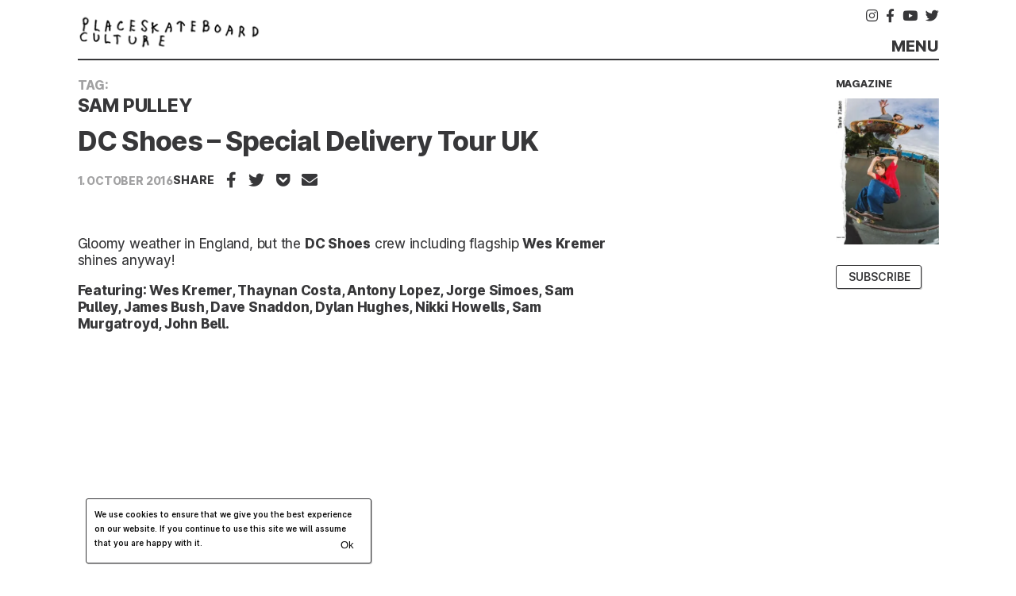

--- FILE ---
content_type: text/html; charset=UTF-8
request_url: https://place.tv/tag/sam-pulley/
body_size: 15252
content:

<!doctype html>
<html lang="en-US">

<head><style>img.lazy{min-height:1px}</style><link href="https://place.tv/wp-content/plugins/w3-total-cache/pub/js/lazyload.min.js?x92268" as="script">
	<meta charset="UTF-8">
<meta name="HandheldFriendly" content="True">
<meta name="MobileOptimized" content="320">
<meta name="viewport" content="width=device-width, initial-scale=1.0" />
	<style>
	:root,
	body {
		
		

			}
</style>



	<meta name='robots' content='index, follow, max-image-preview:large, max-snippet:-1, max-video-preview:-1' />

	<!-- This site is optimized with the Yoast SEO plugin v26.7 - https://yoast.com/wordpress/plugins/seo/ -->
	<title>Sam Pulley &#8211; place.tv</title>
	<link rel="canonical" href="/tag/sam-pulley/" />
	<meta property="og:locale" content="en_US" />
	<meta property="og:type" content="article" />
	<meta property="og:title" content="Sam Pulley &#8211; place.tv" />
	<meta property="og:url" content="/tag/sam-pulley/" />
	<meta property="og:site_name" content="place.tv" />
	<meta name="twitter:card" content="summary_large_image" />
	<script type="application/ld+json" class="yoast-schema-graph">{"@context":"https://schema.org","@graph":[{"@type":"CollectionPage","@id":"/tag/sam-pulley/","url":"/tag/sam-pulley/","name":"Sam Pulley &#8211; place.tv","isPartOf":{"@id":"https://place.tv/#website"},"primaryImageOfPage":{"@id":"/tag/sam-pulley/#primaryimage"},"image":{"@id":"/tag/sam-pulley/#primaryimage"},"thumbnailUrl":"/wp-content/uploads/2016/10/Bildschirmfoto-2016-10-01-um-11.19.38.png","breadcrumb":{"@id":"/tag/sam-pulley/#breadcrumb"},"inLanguage":"en-US"},{"@type":"ImageObject","inLanguage":"en-US","@id":"/tag/sam-pulley/#primaryimage","url":"/wp-content/uploads/2016/10/Bildschirmfoto-2016-10-01-um-11.19.38.png","contentUrl":"/wp-content/uploads/2016/10/Bildschirmfoto-2016-10-01-um-11.19.38.png","width":1024,"height":680},{"@type":"BreadcrumbList","@id":"/tag/sam-pulley/#breadcrumb","itemListElement":[{"@type":"ListItem","position":1,"name":"Startseite","item":"https://place.tv/"},{"@type":"ListItem","position":2,"name":"Sam Pulley"}]},{"@type":"WebSite","@id":"https://place.tv/#website","url":"https://place.tv/","name":"place.tv","description":"skateboard culture","publisher":{"@id":"https://place.tv/#organization"},"potentialAction":[{"@type":"SearchAction","target":{"@type":"EntryPoint","urlTemplate":"https://place.tv/search/{search_term_string}"},"query-input":{"@type":"PropertyValueSpecification","valueRequired":true,"valueName":"search_term_string"}}],"inLanguage":"en-US"},{"@type":"Organization","@id":"https://place.tv/#organization","name":"Place Skateboard Culture","url":"https://place.tv/","logo":{"@type":"ImageObject","inLanguage":"en-US","@id":"https://place.tv/#/schema/logo/image/","url":"/wp-content/uploads/2017/04/websitelogo.png","contentUrl":"/wp-content/uploads/2017/04/websitelogo.png","width":242,"height":60,"caption":"Place Skateboard Culture"},"image":{"@id":"https://place.tv/#/schema/logo/image/"}}]}</script>
	<!-- / Yoast SEO plugin. -->


<link rel='dns-prefetch' href='//code.jquery.com' />
<link rel="alternate" type="application/rss+xml" title="place.tv &raquo; Feed" href="https://place.tv/feed/" />
<script type="text/javascript" id="wpp-js" src="https://place.tv/wp-content/plugins/wordpress-popular-posts/assets/js/wpp.min.js?x92268" data-sampling="1" data-sampling-rate="20" data-api-url="https://place.tv/wp-json/wordpress-popular-posts" data-post-id="0" data-token="e447345a41" data-lang="0" data-debug="0"></script>
<style id='wp-img-auto-sizes-contain-inline-css' type='text/css'>
img:is([sizes=auto i],[sizes^="auto," i]){contain-intrinsic-size:3000px 1500px}
/*# sourceURL=wp-img-auto-sizes-contain-inline-css */
</style>
<link rel='stylesheet' id='sbi_styles-css' href='/wp-content/plugins/instagram-feed/css/sbi-styles.min.css?x92268' type='text/css' media='all' />
<style id='classic-theme-styles-inline-css' type='text/css'>
/*! This file is auto-generated */
.wp-block-button__link{color:#fff;background-color:#32373c;border-radius:9999px;box-shadow:none;text-decoration:none;padding:calc(.667em + 2px) calc(1.333em + 2px);font-size:1.125em}.wp-block-file__button{background:#32373c;color:#fff;text-decoration:none}
/*# sourceURL=/wp-includes/css/classic-themes.min.css */
</style>
<link rel='stylesheet' id='cookie-notice-front-css' href='/wp-content/plugins/cookie-notice/css/front.min.css?x92268' type='text/css' media='all' />
<link rel='stylesheet' id='wordpress-popular-posts-css-css' href='/wp-content/plugins/wordpress-popular-posts/assets/css/wpp.css?x92268' type='text/css' media='all' />
<link rel='stylesheet' id='theme-style-css' href='/wp-content/my-themes/theme/dist/css/main.css?x92268' type='text/css' media='all' />
<link rel='stylesheet' id='dflip-style-css' href='/wp-content/plugins/3d-flipbook-dflip-lite/assets/css/dflip.min.css?x92268' type='text/css' media='all' />
<script type="text/javascript" src="https://code.jquery.com/jquery-3.7.1.min.js" id="jquery-js"></script>

<!-- This site is using AdRotate v5.17.2 to display their advertisements - https://ajdg.solutions/ -->
<!-- AdRotate CSS -->
<style type="text/css" media="screen">
	.g { margin:0px; padding:0px; overflow:hidden; line-height:1; zoom:1; }
	.g img { height:auto; }
	.g-col { position:relative; float:left; }
	.g-col:first-child { margin-left: 0; }
	.g-col:last-child { margin-right: 0; }
	@media only screen and (max-width: 480px) {
		.g-col, .g-dyn, .g-single { width:100%; margin-left:0; margin-right:0; }
	}
</style>
<!-- /AdRotate CSS -->

<style type="text/css">.rsvpArea, .rsvpParagraph, #rsvpPlugin {display:none;} </style>            <style id="wpp-loading-animation-styles">@-webkit-keyframes bgslide{from{background-position-x:0}to{background-position-x:-200%}}@keyframes bgslide{from{background-position-x:0}to{background-position-x:-200%}}.wpp-widget-block-placeholder,.wpp-shortcode-placeholder{margin:0 auto;width:60px;height:3px;background:#dd3737;background:linear-gradient(90deg,#dd3737 0%,#571313 10%,#dd3737 100%);background-size:200% auto;border-radius:3px;-webkit-animation:bgslide 1s infinite linear;animation:bgslide 1s infinite linear}</style>
            <script>(window.jQuery && jQuery.noConflict()) || document.write('<script src="/wp-includes/js/jquery/jquery.js?x92268"><\/script>')</script>
<link rel="icon" href="/wp-content/uploads/2020/10/place-3-32x32.png?x92268" sizes="32x32" />
<link rel="icon" href="/wp-content/uploads/2020/10/place-3-192x192.png?x92268" sizes="192x192" />
<link rel="apple-touch-icon" href="/wp-content/uploads/2020/10/place-3-180x180.png?x92268" />
<meta name="msapplication-TileImage" content="/wp-content/uploads/2020/10/place-3-270x270.png" />
<link rel="icon" href="/wp-content/uploads/2020/10/place-3-32x32.png?x92268" sizes="16x16" />
<meta name="msapplication-config" content="https://place.tv/wp-content/my-themes/theme/assets/images/browserconfig.xml">
<meta name="msapplication-TileColor" content="#ffffff">
<meta name="theme-color" content="#ffffff">
		<style type="text/css" id="wp-custom-css">
			.sby_items_wrap .sby_item *{
	border: 0 !important;
}
.sby_items_wrap .sby_video_thumbnail{
	background-size: contain !important;
	height: 74px !important;
}		</style>
		<style id='wp-block-heading-inline-css' type='text/css'>
h1:where(.wp-block-heading).has-background,h2:where(.wp-block-heading).has-background,h3:where(.wp-block-heading).has-background,h4:where(.wp-block-heading).has-background,h5:where(.wp-block-heading).has-background,h6:where(.wp-block-heading).has-background{padding:1.25em 2.375em}h1.has-text-align-left[style*=writing-mode]:where([style*=vertical-lr]),h1.has-text-align-right[style*=writing-mode]:where([style*=vertical-rl]),h2.has-text-align-left[style*=writing-mode]:where([style*=vertical-lr]),h2.has-text-align-right[style*=writing-mode]:where([style*=vertical-rl]),h3.has-text-align-left[style*=writing-mode]:where([style*=vertical-lr]),h3.has-text-align-right[style*=writing-mode]:where([style*=vertical-rl]),h4.has-text-align-left[style*=writing-mode]:where([style*=vertical-lr]),h4.has-text-align-right[style*=writing-mode]:where([style*=vertical-rl]),h5.has-text-align-left[style*=writing-mode]:where([style*=vertical-lr]),h5.has-text-align-right[style*=writing-mode]:where([style*=vertical-rl]),h6.has-text-align-left[style*=writing-mode]:where([style*=vertical-lr]),h6.has-text-align-right[style*=writing-mode]:where([style*=vertical-rl]){rotate:180deg}
/*# sourceURL=https://place.tv/wp-includes/blocks/heading/style.min.css */
</style>
<style id='wp-block-image-inline-css' type='text/css'>
.wp-block-image>a,.wp-block-image>figure>a{display:inline-block}.wp-block-image img{box-sizing:border-box;height:auto;max-width:100%;vertical-align:bottom}@media not (prefers-reduced-motion){.wp-block-image img.hide{visibility:hidden}.wp-block-image img.show{animation:show-content-image .4s}}.wp-block-image[style*=border-radius] img,.wp-block-image[style*=border-radius]>a{border-radius:inherit}.wp-block-image.has-custom-border img{box-sizing:border-box}.wp-block-image.aligncenter{text-align:center}.wp-block-image.alignfull>a,.wp-block-image.alignwide>a{width:100%}.wp-block-image.alignfull img,.wp-block-image.alignwide img{height:auto;width:100%}.wp-block-image .aligncenter,.wp-block-image .alignleft,.wp-block-image .alignright,.wp-block-image.aligncenter,.wp-block-image.alignleft,.wp-block-image.alignright{display:table}.wp-block-image .aligncenter>figcaption,.wp-block-image .alignleft>figcaption,.wp-block-image .alignright>figcaption,.wp-block-image.aligncenter>figcaption,.wp-block-image.alignleft>figcaption,.wp-block-image.alignright>figcaption{caption-side:bottom;display:table-caption}.wp-block-image .alignleft{float:left;margin:.5em 1em .5em 0}.wp-block-image .alignright{float:right;margin:.5em 0 .5em 1em}.wp-block-image .aligncenter{margin-left:auto;margin-right:auto}.wp-block-image :where(figcaption){margin-bottom:1em;margin-top:.5em}.wp-block-image.is-style-circle-mask img{border-radius:9999px}@supports ((-webkit-mask-image:none) or (mask-image:none)) or (-webkit-mask-image:none){.wp-block-image.is-style-circle-mask img{border-radius:0;-webkit-mask-image:url('data:image/svg+xml;utf8,<svg viewBox="0 0 100 100" xmlns="http://www.w3.org/2000/svg"><circle cx="50" cy="50" r="50"/></svg>');mask-image:url('data:image/svg+xml;utf8,<svg viewBox="0 0 100 100" xmlns="http://www.w3.org/2000/svg"><circle cx="50" cy="50" r="50"/></svg>');mask-mode:alpha;-webkit-mask-position:center;mask-position:center;-webkit-mask-repeat:no-repeat;mask-repeat:no-repeat;-webkit-mask-size:contain;mask-size:contain}}:root :where(.wp-block-image.is-style-rounded img,.wp-block-image .is-style-rounded img){border-radius:9999px}.wp-block-image figure{margin:0}.wp-lightbox-container{display:flex;flex-direction:column;position:relative}.wp-lightbox-container img{cursor:zoom-in}.wp-lightbox-container img:hover+button{opacity:1}.wp-lightbox-container button{align-items:center;backdrop-filter:blur(16px) saturate(180%);background-color:#5a5a5a40;border:none;border-radius:4px;cursor:zoom-in;display:flex;height:20px;justify-content:center;opacity:0;padding:0;position:absolute;right:16px;text-align:center;top:16px;width:20px;z-index:100}@media not (prefers-reduced-motion){.wp-lightbox-container button{transition:opacity .2s ease}}.wp-lightbox-container button:focus-visible{outline:3px auto #5a5a5a40;outline:3px auto -webkit-focus-ring-color;outline-offset:3px}.wp-lightbox-container button:hover{cursor:pointer;opacity:1}.wp-lightbox-container button:focus{opacity:1}.wp-lightbox-container button:focus,.wp-lightbox-container button:hover,.wp-lightbox-container button:not(:hover):not(:active):not(.has-background){background-color:#5a5a5a40;border:none}.wp-lightbox-overlay{box-sizing:border-box;cursor:zoom-out;height:100vh;left:0;overflow:hidden;position:fixed;top:0;visibility:hidden;width:100%;z-index:100000}.wp-lightbox-overlay .close-button{align-items:center;cursor:pointer;display:flex;justify-content:center;min-height:40px;min-width:40px;padding:0;position:absolute;right:calc(env(safe-area-inset-right) + 16px);top:calc(env(safe-area-inset-top) + 16px);z-index:5000000}.wp-lightbox-overlay .close-button:focus,.wp-lightbox-overlay .close-button:hover,.wp-lightbox-overlay .close-button:not(:hover):not(:active):not(.has-background){background:none;border:none}.wp-lightbox-overlay .lightbox-image-container{height:var(--wp--lightbox-container-height);left:50%;overflow:hidden;position:absolute;top:50%;transform:translate(-50%,-50%);transform-origin:top left;width:var(--wp--lightbox-container-width);z-index:9999999999}.wp-lightbox-overlay .wp-block-image{align-items:center;box-sizing:border-box;display:flex;height:100%;justify-content:center;margin:0;position:relative;transform-origin:0 0;width:100%;z-index:3000000}.wp-lightbox-overlay .wp-block-image img{height:var(--wp--lightbox-image-height);min-height:var(--wp--lightbox-image-height);min-width:var(--wp--lightbox-image-width);width:var(--wp--lightbox-image-width)}.wp-lightbox-overlay .wp-block-image figcaption{display:none}.wp-lightbox-overlay button{background:none;border:none}.wp-lightbox-overlay .scrim{background-color:#fff;height:100%;opacity:.9;position:absolute;width:100%;z-index:2000000}.wp-lightbox-overlay.active{visibility:visible}@media not (prefers-reduced-motion){.wp-lightbox-overlay.active{animation:turn-on-visibility .25s both}.wp-lightbox-overlay.active img{animation:turn-on-visibility .35s both}.wp-lightbox-overlay.show-closing-animation:not(.active){animation:turn-off-visibility .35s both}.wp-lightbox-overlay.show-closing-animation:not(.active) img{animation:turn-off-visibility .25s both}.wp-lightbox-overlay.zoom.active{animation:none;opacity:1;visibility:visible}.wp-lightbox-overlay.zoom.active .lightbox-image-container{animation:lightbox-zoom-in .4s}.wp-lightbox-overlay.zoom.active .lightbox-image-container img{animation:none}.wp-lightbox-overlay.zoom.active .scrim{animation:turn-on-visibility .4s forwards}.wp-lightbox-overlay.zoom.show-closing-animation:not(.active){animation:none}.wp-lightbox-overlay.zoom.show-closing-animation:not(.active) .lightbox-image-container{animation:lightbox-zoom-out .4s}.wp-lightbox-overlay.zoom.show-closing-animation:not(.active) .lightbox-image-container img{animation:none}.wp-lightbox-overlay.zoom.show-closing-animation:not(.active) .scrim{animation:turn-off-visibility .4s forwards}}@keyframes show-content-image{0%{visibility:hidden}99%{visibility:hidden}to{visibility:visible}}@keyframes turn-on-visibility{0%{opacity:0}to{opacity:1}}@keyframes turn-off-visibility{0%{opacity:1;visibility:visible}99%{opacity:0;visibility:visible}to{opacity:0;visibility:hidden}}@keyframes lightbox-zoom-in{0%{transform:translate(calc((-100vw + var(--wp--lightbox-scrollbar-width))/2 + var(--wp--lightbox-initial-left-position)),calc(-50vh + var(--wp--lightbox-initial-top-position))) scale(var(--wp--lightbox-scale))}to{transform:translate(-50%,-50%) scale(1)}}@keyframes lightbox-zoom-out{0%{transform:translate(-50%,-50%) scale(1);visibility:visible}99%{visibility:visible}to{transform:translate(calc((-100vw + var(--wp--lightbox-scrollbar-width))/2 + var(--wp--lightbox-initial-left-position)),calc(-50vh + var(--wp--lightbox-initial-top-position))) scale(var(--wp--lightbox-scale));visibility:hidden}}
/*# sourceURL=https://place.tv/wp-includes/blocks/image/style.min.css */
</style>
<style id='wp-block-image-theme-inline-css' type='text/css'>
:root :where(.wp-block-image figcaption){color:#555;font-size:13px;text-align:center}.is-dark-theme :root :where(.wp-block-image figcaption){color:#ffffffa6}.wp-block-image{margin:0 0 1em}
/*# sourceURL=https://place.tv/wp-includes/blocks/image/theme.min.css */
</style>
<style id='wp-block-columns-inline-css' type='text/css'>
.wp-block-columns{box-sizing:border-box;display:flex;flex-wrap:wrap!important}@media (min-width:782px){.wp-block-columns{flex-wrap:nowrap!important}}.wp-block-columns{align-items:normal!important}.wp-block-columns.are-vertically-aligned-top{align-items:flex-start}.wp-block-columns.are-vertically-aligned-center{align-items:center}.wp-block-columns.are-vertically-aligned-bottom{align-items:flex-end}@media (max-width:781px){.wp-block-columns:not(.is-not-stacked-on-mobile)>.wp-block-column{flex-basis:100%!important}}@media (min-width:782px){.wp-block-columns:not(.is-not-stacked-on-mobile)>.wp-block-column{flex-basis:0;flex-grow:1}.wp-block-columns:not(.is-not-stacked-on-mobile)>.wp-block-column[style*=flex-basis]{flex-grow:0}}.wp-block-columns.is-not-stacked-on-mobile{flex-wrap:nowrap!important}.wp-block-columns.is-not-stacked-on-mobile>.wp-block-column{flex-basis:0;flex-grow:1}.wp-block-columns.is-not-stacked-on-mobile>.wp-block-column[style*=flex-basis]{flex-grow:0}:where(.wp-block-columns){margin-bottom:1.75em}:where(.wp-block-columns.has-background){padding:1.25em 2.375em}.wp-block-column{flex-grow:1;min-width:0;overflow-wrap:break-word;word-break:break-word}.wp-block-column.is-vertically-aligned-top{align-self:flex-start}.wp-block-column.is-vertically-aligned-center{align-self:center}.wp-block-column.is-vertically-aligned-bottom{align-self:flex-end}.wp-block-column.is-vertically-aligned-stretch{align-self:stretch}.wp-block-column.is-vertically-aligned-bottom,.wp-block-column.is-vertically-aligned-center,.wp-block-column.is-vertically-aligned-top{width:100%}
/*# sourceURL=https://place.tv/wp-includes/blocks/columns/style.min.css */
</style>
<style id='wp-block-spacer-inline-css' type='text/css'>
.wp-block-spacer{clear:both}
/*# sourceURL=https://place.tv/wp-includes/blocks/spacer/style.min.css */
</style>
<style id='global-styles-inline-css' type='text/css'>
:root{--wp--preset--aspect-ratio--square: 1;--wp--preset--aspect-ratio--4-3: 4/3;--wp--preset--aspect-ratio--3-4: 3/4;--wp--preset--aspect-ratio--3-2: 3/2;--wp--preset--aspect-ratio--2-3: 2/3;--wp--preset--aspect-ratio--16-9: 16/9;--wp--preset--aspect-ratio--9-16: 9/16;--wp--preset--color--black: #373739;--wp--preset--color--cyan-bluish-gray: #abb8c3;--wp--preset--color--white: #fff;--wp--preset--color--pale-pink: #f78da7;--wp--preset--color--vivid-red: #cf2e2e;--wp--preset--color--luminous-vivid-orange: #ff6900;--wp--preset--color--luminous-vivid-amber: #fcb900;--wp--preset--color--light-green-cyan: #7bdcb5;--wp--preset--color--vivid-green-cyan: #00d084;--wp--preset--color--pale-cyan-blue: #8ed1fc;--wp--preset--color--vivid-cyan-blue: #0693e3;--wp--preset--color--vivid-purple: #9b51e0;--wp--preset--color--blue: #3939C4;--wp--preset--color--gray: #F4F4F8;--wp--preset--color--red: #D94428;--wp--preset--color--green: #5daa14;--wp--preset--gradient--vivid-cyan-blue-to-vivid-purple: linear-gradient(135deg,rgb(6,147,227) 0%,rgb(155,81,224) 100%);--wp--preset--gradient--light-green-cyan-to-vivid-green-cyan: linear-gradient(135deg,rgb(122,220,180) 0%,rgb(0,208,130) 100%);--wp--preset--gradient--luminous-vivid-amber-to-luminous-vivid-orange: linear-gradient(135deg,rgb(252,185,0) 0%,rgb(255,105,0) 100%);--wp--preset--gradient--luminous-vivid-orange-to-vivid-red: linear-gradient(135deg,rgb(255,105,0) 0%,rgb(207,46,46) 100%);--wp--preset--gradient--very-light-gray-to-cyan-bluish-gray: linear-gradient(135deg,rgb(238,238,238) 0%,rgb(169,184,195) 100%);--wp--preset--gradient--cool-to-warm-spectrum: linear-gradient(135deg,rgb(74,234,220) 0%,rgb(151,120,209) 20%,rgb(207,42,186) 40%,rgb(238,44,130) 60%,rgb(251,105,98) 80%,rgb(254,248,76) 100%);--wp--preset--gradient--blush-light-purple: linear-gradient(135deg,rgb(255,206,236) 0%,rgb(152,150,240) 100%);--wp--preset--gradient--blush-bordeaux: linear-gradient(135deg,rgb(254,205,165) 0%,rgb(254,45,45) 50%,rgb(107,0,62) 100%);--wp--preset--gradient--luminous-dusk: linear-gradient(135deg,rgb(255,203,112) 0%,rgb(199,81,192) 50%,rgb(65,88,208) 100%);--wp--preset--gradient--pale-ocean: linear-gradient(135deg,rgb(255,245,203) 0%,rgb(182,227,212) 50%,rgb(51,167,181) 100%);--wp--preset--gradient--electric-grass: linear-gradient(135deg,rgb(202,248,128) 0%,rgb(113,206,126) 100%);--wp--preset--gradient--midnight: linear-gradient(135deg,rgb(2,3,129) 0%,rgb(40,116,252) 100%);--wp--preset--font-size--small: 13px;--wp--preset--font-size--medium: 20px;--wp--preset--font-size--large: 24px;--wp--preset--font-size--x-large: 42px;--wp--preset--font-size--question: 16px;--wp--preset--font-size--pre: 28px;--wp--preset--font-size--big: 32px;--wp--preset--spacing--20: 0.44rem;--wp--preset--spacing--30: 0.67rem;--wp--preset--spacing--40: 1rem;--wp--preset--spacing--50: 1.5rem;--wp--preset--spacing--60: 2.25rem;--wp--preset--spacing--70: 3.38rem;--wp--preset--spacing--80: 5.06rem;--wp--preset--shadow--natural: 6px 6px 9px rgba(0, 0, 0, 0.2);--wp--preset--shadow--deep: 12px 12px 50px rgba(0, 0, 0, 0.4);--wp--preset--shadow--sharp: 6px 6px 0px rgba(0, 0, 0, 0.2);--wp--preset--shadow--outlined: 6px 6px 0px -3px rgb(255, 255, 255), 6px 6px rgb(0, 0, 0);--wp--preset--shadow--crisp: 6px 6px 0px rgb(0, 0, 0);}:where(.is-layout-flex){gap: 0.5em;}:where(.is-layout-grid){gap: 0.5em;}body .is-layout-flex{display: flex;}.is-layout-flex{flex-wrap: wrap;align-items: center;}.is-layout-flex > :is(*, div){margin: 0;}body .is-layout-grid{display: grid;}.is-layout-grid > :is(*, div){margin: 0;}:where(.wp-block-columns.is-layout-flex){gap: 2em;}:where(.wp-block-columns.is-layout-grid){gap: 2em;}:where(.wp-block-post-template.is-layout-flex){gap: 1.25em;}:where(.wp-block-post-template.is-layout-grid){gap: 1.25em;}.has-black-color{color: var(--wp--preset--color--black) !important;}.has-cyan-bluish-gray-color{color: var(--wp--preset--color--cyan-bluish-gray) !important;}.has-white-color{color: var(--wp--preset--color--white) !important;}.has-pale-pink-color{color: var(--wp--preset--color--pale-pink) !important;}.has-vivid-red-color{color: var(--wp--preset--color--vivid-red) !important;}.has-luminous-vivid-orange-color{color: var(--wp--preset--color--luminous-vivid-orange) !important;}.has-luminous-vivid-amber-color{color: var(--wp--preset--color--luminous-vivid-amber) !important;}.has-light-green-cyan-color{color: var(--wp--preset--color--light-green-cyan) !important;}.has-vivid-green-cyan-color{color: var(--wp--preset--color--vivid-green-cyan) !important;}.has-pale-cyan-blue-color{color: var(--wp--preset--color--pale-cyan-blue) !important;}.has-vivid-cyan-blue-color{color: var(--wp--preset--color--vivid-cyan-blue) !important;}.has-vivid-purple-color{color: var(--wp--preset--color--vivid-purple) !important;}.has-black-background-color{background-color: var(--wp--preset--color--black) !important;}.has-cyan-bluish-gray-background-color{background-color: var(--wp--preset--color--cyan-bluish-gray) !important;}.has-white-background-color{background-color: var(--wp--preset--color--white) !important;}.has-pale-pink-background-color{background-color: var(--wp--preset--color--pale-pink) !important;}.has-vivid-red-background-color{background-color: var(--wp--preset--color--vivid-red) !important;}.has-luminous-vivid-orange-background-color{background-color: var(--wp--preset--color--luminous-vivid-orange) !important;}.has-luminous-vivid-amber-background-color{background-color: var(--wp--preset--color--luminous-vivid-amber) !important;}.has-light-green-cyan-background-color{background-color: var(--wp--preset--color--light-green-cyan) !important;}.has-vivid-green-cyan-background-color{background-color: var(--wp--preset--color--vivid-green-cyan) !important;}.has-pale-cyan-blue-background-color{background-color: var(--wp--preset--color--pale-cyan-blue) !important;}.has-vivid-cyan-blue-background-color{background-color: var(--wp--preset--color--vivid-cyan-blue) !important;}.has-vivid-purple-background-color{background-color: var(--wp--preset--color--vivid-purple) !important;}.has-black-border-color{border-color: var(--wp--preset--color--black) !important;}.has-cyan-bluish-gray-border-color{border-color: var(--wp--preset--color--cyan-bluish-gray) !important;}.has-white-border-color{border-color: var(--wp--preset--color--white) !important;}.has-pale-pink-border-color{border-color: var(--wp--preset--color--pale-pink) !important;}.has-vivid-red-border-color{border-color: var(--wp--preset--color--vivid-red) !important;}.has-luminous-vivid-orange-border-color{border-color: var(--wp--preset--color--luminous-vivid-orange) !important;}.has-luminous-vivid-amber-border-color{border-color: var(--wp--preset--color--luminous-vivid-amber) !important;}.has-light-green-cyan-border-color{border-color: var(--wp--preset--color--light-green-cyan) !important;}.has-vivid-green-cyan-border-color{border-color: var(--wp--preset--color--vivid-green-cyan) !important;}.has-pale-cyan-blue-border-color{border-color: var(--wp--preset--color--pale-cyan-blue) !important;}.has-vivid-cyan-blue-border-color{border-color: var(--wp--preset--color--vivid-cyan-blue) !important;}.has-vivid-purple-border-color{border-color: var(--wp--preset--color--vivid-purple) !important;}.has-vivid-cyan-blue-to-vivid-purple-gradient-background{background: var(--wp--preset--gradient--vivid-cyan-blue-to-vivid-purple) !important;}.has-light-green-cyan-to-vivid-green-cyan-gradient-background{background: var(--wp--preset--gradient--light-green-cyan-to-vivid-green-cyan) !important;}.has-luminous-vivid-amber-to-luminous-vivid-orange-gradient-background{background: var(--wp--preset--gradient--luminous-vivid-amber-to-luminous-vivid-orange) !important;}.has-luminous-vivid-orange-to-vivid-red-gradient-background{background: var(--wp--preset--gradient--luminous-vivid-orange-to-vivid-red) !important;}.has-very-light-gray-to-cyan-bluish-gray-gradient-background{background: var(--wp--preset--gradient--very-light-gray-to-cyan-bluish-gray) !important;}.has-cool-to-warm-spectrum-gradient-background{background: var(--wp--preset--gradient--cool-to-warm-spectrum) !important;}.has-blush-light-purple-gradient-background{background: var(--wp--preset--gradient--blush-light-purple) !important;}.has-blush-bordeaux-gradient-background{background: var(--wp--preset--gradient--blush-bordeaux) !important;}.has-luminous-dusk-gradient-background{background: var(--wp--preset--gradient--luminous-dusk) !important;}.has-pale-ocean-gradient-background{background: var(--wp--preset--gradient--pale-ocean) !important;}.has-electric-grass-gradient-background{background: var(--wp--preset--gradient--electric-grass) !important;}.has-midnight-gradient-background{background: var(--wp--preset--gradient--midnight) !important;}.has-small-font-size{font-size: var(--wp--preset--font-size--small) !important;}.has-medium-font-size{font-size: var(--wp--preset--font-size--medium) !important;}.has-large-font-size{font-size: var(--wp--preset--font-size--large) !important;}.has-x-large-font-size{font-size: var(--wp--preset--font-size--x-large) !important;}
:where(.wp-block-columns.is-layout-flex){gap: 2em;}:where(.wp-block-columns.is-layout-grid){gap: 2em;}
/*# sourceURL=global-styles-inline-css */
</style>
<style id='core-block-supports-inline-css' type='text/css'>
.wp-container-core-columns-is-layout-9d6595d7{flex-wrap:nowrap;}
/*# sourceURL=core-block-supports-inline-css */
</style>
<link rel='stylesheet' id='yarppRelatedCss-css' href='/wp-content/plugins/yet-another-related-posts-plugin/style/related.css?x92268' type='text/css' media='all' />
<link rel='stylesheet' id='sby_common_styles-css' href='/wp-content/plugins/feeds-for-youtube/public/build/css/sb-youtube-common.css?x92268' type='text/css' media='all' />
<link rel='stylesheet' id='sby_styles-css' href='/wp-content/plugins/feeds-for-youtube/public/build/css/sb-youtube-free.css?x92268' type='text/css' media='all' />
</head>

<body class="archive tag tag-sam-pulley tag-2617 wp-embed-responsive wp-theme-theme cookies-not-set hfeed has-sidebar has-footer has-header no-microsite">
	<!--[if lte IE 9]>
		<div class="alert alert-warning browsehappy">
			You are using an <strong>outdated</strong> browser. Please <a href="http://browsehappy.com/">upgrade your browser</a> to improve your experiences.		</div>
	<![endif]-->
	<div id="container">
		<div class="skip-link">
			<a href="#main" class="skip-link screen-reader-text" title="Skip to content">
				Skip to content			</a>
		</div>


	<div class='ad ad-id-4' data-ad-id='4'><!-- Either there are no banners, they are disabled or none qualified for this location! --></div>

<div id="wrapper">
	<header id="masthead" class="header site-header">
	<div class="wrap inner-header site-branding">
		<div class="logo">
			<h1>
	<a href="https://place.tv/" rel="home">
		<img width="242" height="60" src="data:image/svg+xml,%3Csvg%20xmlns='http://www.w3.org/2000/svg'%20viewBox='0%200%20242%2060'%3E%3C/svg%3E" data-src="/wp-content/uploads/2020/09/place-untitled-3.png?x92268" class="attachment-large size-large lazy" alt="" decoding="async" />	</a>
</h1>
		</div>


					<div class='ad ad-id-1' data-ad-id='1'><!-- Either there are no banners, they are disabled or none qualified for this location! --></div>		

		<div class="social-icons">
			<ul class='icons-social'><li class='icon-social'>
						<a href='http://instagram.com/placemag/' target='_blank'>
							<i class='fab fa-instagram'></i>
						</a>
					</li><li class='icon-social'>
						<a href='https://www.facebook.com/placeskateboardculture' target='_blank'>
							<i class='fab fa-facebook-f'></i>
						</a>
					</li><li class='icon-social'>
						<a href='https://www.youtube.com/channel/UCmDCvhb57iOkdQGp86G38xA' target='_blank'>
							<i class='fab fa-youtube'></i>
						</a>
					</li><li class='icon-social'>
						<a href='https://twitter.com' target='_blank'>
							<i class='fab fa-twitter'></i>
						</a>
					</li></ul>		</div>
		<div class="menu-hamburger">
			<button>Menu</button>
		</div>
	</div>

	<div class="menu-box">
	<div class="wrap inner-menu-box">
		<nav class="nav header-nav" itemscope itemtype="http://www.schema.org/SiteNavigationElement">
			<ul id="menu-main-menu" class="menu"><li id="menu-item-56123" class="menu-item menu-item-type-post_type_archive menu-item-object-magazine menu-item-56123"><a href="https://place.tv/magazine/"><span itemprop="name">Magazine</span></a></li>
<li id="menu-item-56121" class="menu-item menu-item-type-post_type menu-item-object-page menu-item-56121"><a href="https://place.tv/about/"><span itemprop="name">About</span></a></li>
<li id="menu-item-56122" class="menu-item menu-item-type-post_type menu-item-object-page menu-item-56122"><a href="https://place.tv/contact/"><span itemprop="name">Contact</span></a></li>
</ul>		</nav>
		<div class="search-box">
			
<form action="/" method="get">
	<label for="search" class="screen-reader-text">Search</label>
	<input type="search" name="s" id="search" value="" placeholder="search" />
	<button alt="Search" type="submit">
		<i class="fas fa-search"></i>
	</button>

</form>
		</div>
		<div class="social-icons">
			<ul class='icons-social'><li class='icon-social'>
						<a href='http://instagram.com/placemag/' target='_blank'>
							<i class='fab fa-instagram'></i>
						</a>
					</li><li class='icon-social'>
						<a href='https://www.facebook.com/placeskateboardculture' target='_blank'>
							<i class='fab fa-facebook-f'></i>
						</a>
					</li><li class='icon-social'>
						<a href='https://www.youtube.com/channel/UCmDCvhb57iOkdQGp86G38xA' target='_blank'>
							<i class='fab fa-youtube'></i>
						</a>
					</li><li class='icon-social'>
						<a href='https://twitter.com' target='_blank'>
							<i class='fab fa-twitter'></i>
						</a>
					</li></ul>		</div>

		<div class='widget-box widget-top-nav'><div id="block-3" class="widget widget_block"><div class="popular-posts"><h3 class="widget-title">Most viewed</h3><script type="application/json" data-id="wpp-block-inline-js">{"title":"Most viewed","limit":"5","offset":0,"range":"last30days","time_quantity":"24","time_unit":"hour","freshness":"1","order_by":"views","post_type":"post","pid":"","exclude":"","taxonomy":"category","term_id":"","author":"","shorten_title":{"active":false,"length":0,"words":false},"post-excerpt":{"active":false,"length":0,"keep_format":false,"words":false},"thumbnail":{"active":true,"width":"430","height":"287","build":"manual","size":""},"rating":false,"stats_tag":{"comment_count":false,"views":false,"author":false,"date":{"active":true,"format":"F j, Y"},"taxonomy":{"active":false,"name":"category"}},"markup":{"custom_html":true,"wpp-start":"<div class=\"wpp-list article-grid\">","wpp-end":"<\/div>","title-start":"<h3 class=\"widget-title\">","title-end":"<\/h3>","post-html":"<article class=\"overview-small\">\n\t<section class=\"entry-thumb\">\n\t\t{thumb}\n\t<\/section>\n\t<header class=\"entry-header\">\n\t\t<time class=\"entry-date published\">{date}<\/time>\n\t\t<h2 class=\"entry-title\">\n\t\t\t{title}\n\t\t<\/h2>\n\t<\/header>\n<\/article>"},"theme":{"name":""}}</script><div class="wpp-widget-block-placeholder"></div></div></div><div id="text-7" class="widget widget_text">			<div class="textwidget"><div class='magazine-box-latest'><a href='/magazine/'><img decoding="async" width="596" height="842" src="data:image/svg+xml,%3Csvg%20xmlns='http://www.w3.org/2000/svg'%20viewBox='0%200%20596%20842'%3E%3C/svg%3E" data-src="/wp-content/uploads/2022/10/Place-tao-cover.jpg?x92268" class="attachment-medium size-medium lazy" alt="" data-srcset="/wp-content/uploads/2022/10/Place-tao-cover.jpg 596w, /wp-content/uploads/2022/10/Place-tao-cover-285x403.jpg 285w" data-sizes="auto, (max-width: 596px) 100vw, 596px" /></a></div>
</div>
		</div></div>
		<nav class="nav header-legal-nav" itemscope itemtype="http://www.schema.org/SiteNavigationElement">
			<ul id="menu-legal-nav" class="menu"><li id="menu-item-56129" class="menu-item menu-item-type-post_type menu-item-object-page menu-item-56129"><a href="https://place.tv/impressum/"><span itemprop="name">Impressum</span></a></li>
<li id="menu-item-56132" class="menu-item menu-item-type-post_type menu-item-object-page menu-item-privacy-policy menu-item-56132"><a rel="privacy-policy" href="https://place.tv/privacy-policy/"><span itemprop="name">Privacy Policy</span></a></li>
</ul>		</nav>
	</div>
</div>
</header>

	<main id="main" class="main">
						<header class="archive-header">
		<div class="archive-header-inner">

							<h1 class="archive-title">
					Tag: <span>Sam Pulley</span>				</h1>
			
			
		</div>

	</header>
		
		
		<div class="wrap inner-content">
			<article id="post-44481" class="single post-44481 post type-post status-publish format-standard has-post-thumbnail hentry category-news tag-antony-lopez tag-dave-snaddon tag-dc-shoes tag-dylan-hughes tag-james-bush tag-john-bell tag-jorge-simoes tag-nikki-howells tag-sam-murgatroyd tag-sam-pulley tag-thaynan-costa tag-tour-clip tag-uk tag-wes-kremer" >
	<header class="entry-header">

		<div class="cat-teaser">
					</div>

		<h1 class="entry-title">
			<a href="/dc-shoes-special-delivery-tour-uk/" rel="bookmark" itemprop="url" title="DC Shoes &#8211; Special Delivery Tour UK">
				DC Shoes &#8211; Special Delivery Tour UK			</a>
		</h1>
					<div class="entry-meta">
				<span class="posted-on"><time class="entry-date published updated" datetime="2016-10-01T11:24:36+02:00">1. October 2016</time></span>
				<div class="share-post">
						<ul class="share-list">
		<h3 class="section-title">Share</h3>

							<li>
						<a href="https://www.facebook.com/sharer/sharer.php?&u=https%3A%2F%2Fplace.tv%2Fdc-shoes-special-delivery-tour-uk%2F" target="_blank">
							<i class="fab fa-facebook-f"></i>
						</a>
					</li>
									<li>
						<a href="https://twitter.com/intent/tweet?url=https%3A%2F%2Fplace.tv%2Fdc-shoes-special-delivery-tour-uk%2F&text=DC+Shoes+%E2%80%93+Special+Delivery+Tour+UK" target="_blank">
							<i class="fab fa-twitter"></i>
						</a>
					</li>
									<li>
						<a href="https://getpocket.com/save?url=https%3A%2F%2Fplace.tv%2Fdc-shoes-special-delivery-tour-uk%2F" target="_blank">
							<i class="fab fa-get-pocket"></i>
						</a>
					</li>
									<li class="mobile-only">
						<a href="https://api.whatsapp.com/send?text=https%3A%2F%2Fplace.tv%2Fdc-shoes-special-delivery-tour-uk%2F" target="_blank">
							<i class="fab fa-whatsapp"></i>
						</a>
					</li>
									<li class="mobile-only">
						<a id="imessage" href="sms:&body=DC+Shoes+%E2%80%93+Special+Delivery+Tour+UK https%3A%2F%2Fplace.tv%2Fdc-shoes-special-delivery-tour-uk%2F">
							<i class="fas fa-comment"></i>
						</a>
					</li>
									<li>
						<a href="mailto:?subject=DC Shoes &#8211; Special Delivery Tour UK&amp;body=Check out this site https%3A%2F%2Fplace.tv%2Fdc-shoes-special-delivery-tour-uk%2F" title="Share by Email">
							<i class="fas fa-envelope"></i>
						</a>
					</li>
					</ul>
				</div>
			</div>
			</header>

	<section class="entry-content">
		
		<p>Gloomy weather in England, but the <strong>DC Shoes</strong> crew including flagship <strong>Wes Kremer</strong> shines anyway! </p>
<p><strong>Featuring: Wes Kremer, Thaynan Costa, Antony Lopez, Jorge Simoes, Sam Pulley, James Bush, Dave Snaddon, Dylan Hughes, Nikki Howells, Sam Murgatroyd, John Bell. </strong></p>
<p><iframe width="560" height="315" src="https://www.youtube.com/embed/1sFp8OjeDDw" frameborder="0" allowfullscreen></iframe></p>
	</section>




			<footer class="entry-footer">
			<span class="byline"> <span class="author vcard">
			<a class="url fn n" href="https://place.tv/author/roland-hoogwater/">Roland Hoogwater</a>
		</span></span>
			<h2 class="section-title">Watch more</h2>

			<div class="entry-tags">
				<h3 class="section-title">Tags</h3><ul><li><a href="/tag/antony-lopez/" rel="tag">Antony Lopez</a></li><li><a href="/tag/dave-snaddon/" rel="tag">Dave Snaddon</a></li><li><a href="/tag/dc-shoes/" rel="tag">dc shoes</a></li><li><a href="/tag/dylan-hughes/" rel="tag">Dylan Hughes</a></li><li><a href="/tag/james-bush/" rel="tag">James Bush</a></li><li><a href="/tag/john-bell/" rel="tag">John Bell</a></li><li><a href="/tag/jorge-simoes/" rel="tag">jorge Simoes</a></li><li><a href="/tag/nikki-howells/" rel="tag">Nikki Howells</a></li><li><a href="/tag/sam-murgatroyd/" rel="tag">Sam Murgatroyd</a></li><li><a href="/tag/sam-pulley/" rel="tag">Sam Pulley</a></li><li><a href="/tag/thaynan-costa/" rel="tag">Thaynan Costa</a></li><li><a href="/tag/tour-clip/" rel="tag">Tour Clip</a></li><li><a href="/tag/uk/" rel="tag">UK</a></li><li><a href="/tag/wes-kremer/" rel="tag">Wes Kremer</a></li></ul>			</div>

							<div class="related-posts">
					<div class='yarpp yarpp-related yarpp-related-website yarpp-related-none yarpp-template-place-dc-shoes-special-delivery-tour-uk'>
<p>No related posts.</p>
</div>
				</div>
			
			
		</footer>

		
		<div class="schema-structure screen-reader">
				<div itemprop="image" itemscope itemtype="http://schema.org/ImageObject">
					<meta 	itemprop="url"
							content="https://place.tv/wp-content/uploads/2016/10/Bildschirmfoto-2016-10-01-um-11.19.38.png">
					<meta itemprop="width" content="1024">
					<meta itemprop="height" content="680">
				</div>
				<link itemprop="mainEntityOfPage" href="https://place.tvhttps://place.tv/dc-shoes-special-delivery-tour-uk/">
			</div>
	</article>
<article id="post-17434" class="single post-17434 post type-post status-publish format-standard has-post-thumbnail hentry category-news tag-alex-perelson tag-carvewicked tag-fernando-bramsmark tag-jake-collins tag-julien-benoliel tag-phil-zwijsen tag-rob-smith tag-sam-beckett tag-sam-pulley tag-sox tag-tim-zom" >
	<header class="entry-header">

		<div class="cat-teaser">
					</div>

		<h1 class="entry-title">
			<a href="/carvewicked-in-portugal/" rel="bookmark" itemprop="url" title="CarveWicked in Portugal">
				CarveWicked in Portugal			</a>
		</h1>
					<div class="entry-meta">
				<span class="posted-on"><time class="entry-date published" datetime="2013-07-17T08:21:36+02:00">17. July 2013</time><time class="updated" datetime="2013-07-17T08:25:15+02:00">17. July 2013</time></span>
				<div class="share-post">
						<ul class="share-list">
		<h3 class="section-title">Share</h3>

							<li>
						<a href="https://www.facebook.com/sharer/sharer.php?&u=https%3A%2F%2Fplace.tv%2Fcarvewicked-in-portugal%2F" target="_blank">
							<i class="fab fa-facebook-f"></i>
						</a>
					</li>
									<li>
						<a href="https://twitter.com/intent/tweet?url=https%3A%2F%2Fplace.tv%2Fcarvewicked-in-portugal%2F&text=CarveWicked+in+Portugal" target="_blank">
							<i class="fab fa-twitter"></i>
						</a>
					</li>
									<li>
						<a href="https://getpocket.com/save?url=https%3A%2F%2Fplace.tv%2Fcarvewicked-in-portugal%2F" target="_blank">
							<i class="fab fa-get-pocket"></i>
						</a>
					</li>
									<li class="mobile-only">
						<a href="https://api.whatsapp.com/send?text=https%3A%2F%2Fplace.tv%2Fcarvewicked-in-portugal%2F" target="_blank">
							<i class="fab fa-whatsapp"></i>
						</a>
					</li>
									<li class="mobile-only">
						<a id="imessage" href="sms:&body=CarveWicked+in+Portugal https%3A%2F%2Fplace.tv%2Fcarvewicked-in-portugal%2F">
							<i class="fas fa-comment"></i>
						</a>
					</li>
									<li>
						<a href="mailto:?subject=CarveWicked in Portugal&amp;body=Check out this site https%3A%2F%2Fplace.tv%2Fcarvewicked-in-portugal%2F" title="Share by Email">
							<i class="fas fa-envelope"></i>
						</a>
					</li>
					</ul>
				</div>
			</div>
			</header>

	<section class="entry-content">
		
		<p><iframe src="http://player.vimeo.com/video/70212138?color=49d5eb" width="640" height="360" frameborder="0" webkitAllowFullScreen mozallowfullscreen allowFullScreen></iframe></p>
<p><a href="http://www.carvewicked.com/" target="_blank">CarveWicked</a> waren unheimliche 7 Tage in Portugal mit: Alex Perelson, Tim Zom, Rob Smith, Phil Zwijsen, Sam Pulley, Jake Collins, Julien Benoliel, Sam Beckett, Fernando Bramsmark und Sox. </p>
	</section>




			<footer class="entry-footer">
			<span class="byline"> <span class="author vcard">
			<a class="url fn n" href="https://place.tv/author/daniel-pannemann/">Daniel Pannemann</a>
		</span></span>
			<h2 class="section-title">Watch more</h2>

			<div class="entry-tags">
				<h3 class="section-title">Tags</h3><ul><li><a href="/tag/alex-perelson/" rel="tag">Alex Perelson</a></li><li><a href="/tag/carvewicked/" rel="tag">CarveWicked</a></li><li><a href="/tag/fernando-bramsmark/" rel="tag">Fernando Bramsmark</a></li><li><a href="/tag/jake-collins/" rel="tag">Jake Collins</a></li><li><a href="/tag/julien-benoliel/" rel="tag">Julien Benoliel</a></li><li><a href="/tag/phil-zwijsen/" rel="tag">Phil Zwijsen</a></li><li><a href="/tag/rob-smith/" rel="tag">Rob Smith</a></li><li><a href="/tag/sam-beckett/" rel="tag">Sam Beckett</a></li><li><a href="/tag/sam-pulley/" rel="tag">Sam Pulley</a></li><li><a href="/tag/sox/" rel="tag">Sox</a></li><li><a href="/tag/tim-zom/" rel="tag">Tim Zom</a></li></ul>			</div>

							<div class="related-posts">
					<div class='yarpp yarpp-related yarpp-related-website yarpp-related-none yarpp-template-place-carvewicked-in-portugal'>
<p>No related posts.</p>
</div>
				</div>
			
			
		</footer>

		
		<div class="schema-structure screen-reader">
				<div itemprop="image" itemscope itemtype="http://schema.org/ImageObject">
					<meta 	itemprop="url"
							content="https://place.tv/wp-content/uploads/2015/04/PLACE-Skateboarding-Magazine.jpg">
					<meta itemprop="width" content="1024">
					<meta itemprop="height" content="683">
				</div>
				<link itemprop="mainEntityOfPage" href="https://place.tvhttps://place.tv/carvewicked-in-portugal/">
			</div>
	</article>
		</div>

					<div class="below-inner-content">
	<nav class="navigation post-navigation">
		<div class="next-posts">
					</div>
		<div class="previous-posts">
					</div>
	</nav>

	<div class='ad ad-id-2' data-ad-id='2'><!-- Either there are no banners, they are disabled or none qualified for this location! --></div></div>
			</main>

		<aside class="aside">
		<div class="wrap inner-aside">
			
			<div class='widget-box widget-sidebar-default'><div id="text-5" class="widget widget_text"><h3 class="widget-title">Magazine</h3>			<div class="textwidget"><div class='magazine-box-latest'><a href='/magazine/'><img decoding="async" width="285" height="403" src="data:image/svg+xml,%3Csvg%20xmlns='http://www.w3.org/2000/svg'%20viewBox='0%200%20285%20403'%3E%3C/svg%3E" data-src="/wp-content/uploads/2022/10/Place-tao-cover-285x403.jpg?x92268" class="attachment-small size-small lazy" alt="" data-srcset="/wp-content/uploads/2022/10/Place-tao-cover-285x403.jpg 285w, /wp-content/uploads/2022/10/Place-tao-cover.jpg 596w" data-sizes="auto, (max-width: 285px) 100vw, 285px" /></a></div>
</div>
		</div><div id="block-2" class="widget widget_block"><p>

<div id="sb_youtube_sbyUCmDCvhb57iOkdQGp86G38xA3" 
	 class="sb_youtube sby_layout_list sby_col_0 sby_mob_col_0 sby_palette_inherit  sby_width_resp" 
	data-feedid="sby_UCmDCvhb57iOkdQGp86G38xA#3" 
	data-shortcode-atts="{&quot;feed&quot;:&quot;1&quot;}" 
	data-cols="0" 
	data-colsmobile="0" 
	data-num="3" 
	data-nummobile="3" 
	data-channel-subscribers="&lt;span class=&quot;sby_loader&quot; style=&quot;background-color: rgb(255, 255, 255);&quot;&gt;&lt;/span&gt; subscribers"	data-subscribe-btn="1" 
	data-subscribe-btn-text="Subscribe" 
	data_channel_header_colors ="{&quot;channelName&quot;:&quot;&quot;,&quot;subscribeCount&quot;:&quot;&quot;,&quot;buttonBackground&quot;:&quot;&quot;,&quot;buttonText&quot;:&quot;&quot;}"
	 data-sby-flags="resizeDisable,narrowPlayer,gdpr" data-postid="17434" style="width: 100%;" 
	 data-videocardlayout="vertical" 
>
	        <div class="sby_items_wrap">
		<div class="sby_item  sby_new sby_transition" id="sby_UCmDCvhb57iOkdQGp86G38xA_oSNuyaoBlv4" data-date="1765900103" data-video-id="oSNuyaoBlv4" style="margin-bottom: 20px;">
    <div class="sby_inner_item">
        <div class="sby_video_thumbnail_wrap sby_item_video_thumbnail_wrap">
            <a class="sby_video_thumbnail sby_item_video_thumbnail" href="https://www.youtube.com/watch?v=oSNuyaoBlv4" target="_blank" rel="noopener" data-full-res="https://i4.ytimg.com/vi/oSNuyaoBlv4/maxresdefault.jpg" data-img-src-set="{&quot;120&quot;:&quot;https:\/\/i4.ytimg.com\/vi\/oSNuyaoBlv4\/default.jpg&quot;,&quot;320&quot;:&quot;https:\/\/i4.ytimg.com\/vi\/oSNuyaoBlv4\/mqdefault.jpg&quot;,&quot;480&quot;:&quot;https:\/\/i4.ytimg.com\/vi\/oSNuyaoBlv4\/hqdefault.jpg&quot;,&quot;640&quot;:&quot;https:\/\/i4.ytimg.com\/vi\/oSNuyaoBlv4\/sddefault.jpg&quot;}" data-video-id="oSNuyaoBlv4" data-video-title="Place Presents: Penélope i Trempó by Esteve Femenias">
                <img class="lazy" decoding="async" src="data:image/svg+xml,%3Csvg%20xmlns='http://www.w3.org/2000/svg'%20viewBox='0%200%201%201'%3E%3C/svg%3E" data-src="https://place.tv/wp-content/plugins/feeds-for-youtube/img/placeholder.png?x92268" alt="Hello and welcome back to Esteve Femenias of Cécilia fame. This time it’s to present his new video Pénelope i Trémpo, a solid offering from the Mallorcan resident that’s well worth a part of your day!

Film &amp; Edit Esteve Femenias.

Check out the Place article here:
place.tv/penelope-i-trempo-by-esteve-femenias

Or follow us on Instagram to stay up to date:
https://www.instagram.com/placeskateboardculture">

                <div class="sby_thumbnail_hover sby_item_video_thumbnail_hover">
                    <div class="sby_thumbnail_hover_inner">
                                            </div>
                </div>

                                <span class="sby_loader sby_hidden" style="background-color: rgb(255, 255, 255);"></span>
            </a>

                        <div id="sby_player_oSNuyaoBlv4" class="sby_player_wrap"></div>
                    </div>
    </div>
</div><div class="sby_item  sby_new sby_transition" id="sby_UCmDCvhb57iOkdQGp86G38xA_C-wajtWRlnM" data-date="1757433329" data-video-id="C-wajtWRlnM" style="margin-bottom: 20px;">
    <div class="sby_inner_item">
        <div class="sby_video_thumbnail_wrap sby_item_video_thumbnail_wrap">
            <a class="sby_video_thumbnail sby_item_video_thumbnail" href="https://www.youtube.com/watch?v=C-wajtWRlnM" target="_blank" rel="noopener" data-full-res="https://i4.ytimg.com/vi/C-wajtWRlnM/maxresdefault.jpg" data-img-src-set="{&quot;120&quot;:&quot;https:\/\/i4.ytimg.com\/vi\/C-wajtWRlnM\/default.jpg&quot;,&quot;320&quot;:&quot;https:\/\/i4.ytimg.com\/vi\/C-wajtWRlnM\/mqdefault.jpg&quot;,&quot;480&quot;:&quot;https:\/\/i4.ytimg.com\/vi\/C-wajtWRlnM\/hqdefault.jpg&quot;,&quot;640&quot;:&quot;https:\/\/i4.ytimg.com\/vi\/C-wajtWRlnM\/sddefault.jpg&quot;}" data-video-id="C-wajtWRlnM" data-video-title="HYPNOSIS by Meggy Santos">
                <img class="lazy" decoding="async" src="data:image/svg+xml,%3Csvg%20xmlns='http://www.w3.org/2000/svg'%20viewBox='0%200%201%201'%3E%3C/svg%3E" data-src="https://place.tv/wp-content/plugins/feeds-for-youtube/img/placeholder.png?x92268" alt="From the basis of friendship and a strong belief in the importance of doing this project together came this new video by Meggy Santos. A FLINTA project by accident, but an important step nonetheless. Enjoy!

Film &amp; Edit Meggy Santos.

Check out the Place article here:
place.tv/place-presents-hypnosis-by-meggy-santos

Or follow us on Instagram to stay up to date:
https://www.instagram.com/placeskateboardculture

place.tv/place-presents-hypnosis-by-meggy-santos">

                <div class="sby_thumbnail_hover sby_item_video_thumbnail_hover">
                    <div class="sby_thumbnail_hover_inner">
                                            </div>
                </div>

                                <span class="sby_loader sby_hidden" style="background-color: rgb(255, 255, 255);"></span>
            </a>

                        <div id="sby_player_C-wajtWRlnM" class="sby_player_wrap"></div>
                    </div>
    </div>
</div><div class="sby_item  sby_new sby_transition" id="sby_UCmDCvhb57iOkdQGp86G38xA_qV6aovDUS1c" data-date="1755966585" data-video-id="qV6aovDUS1c" style="margin-bottom: 20px;">
    <div class="sby_inner_item">
        <div class="sby_video_thumbnail_wrap sby_item_video_thumbnail_wrap">
            <a class="sby_video_thumbnail sby_item_video_thumbnail" href="https://www.youtube.com/watch?v=qV6aovDUS1c" target="_blank" rel="noopener" data-full-res="https://i2.ytimg.com/vi/qV6aovDUS1c/maxresdefault.jpg" data-img-src-set="{&quot;120&quot;:&quot;https:\/\/i2.ytimg.com\/vi\/qV6aovDUS1c\/default.jpg&quot;,&quot;320&quot;:&quot;https:\/\/i2.ytimg.com\/vi\/qV6aovDUS1c\/mqdefault.jpg&quot;,&quot;480&quot;:&quot;https:\/\/i2.ytimg.com\/vi\/qV6aovDUS1c\/hqdefault.jpg&quot;,&quot;640&quot;:&quot;https:\/\/i2.ytimg.com\/vi\/qV6aovDUS1c\/sddefault.jpg&quot;}" data-video-id="qV6aovDUS1c" data-video-title="HEAD LIKE A HOLE by Matias Henriquez">
                <img class="lazy" decoding="async" src="data:image/svg+xml,%3Csvg%20xmlns='http://www.w3.org/2000/svg'%20viewBox='0%200%201%201'%3E%3C/svg%3E" data-src="https://place.tv/wp-content/plugins/feeds-for-youtube/img/placeholder.png?x92268" alt="One of our favorite Latin-American filmmakers is back with an exciting &amp; thought-provoking project, which houses much more than your average skate video. Enjoy!

Film &amp; Edit Matias Henriquez.

Check out the Place article here:
https://place.tv/head-like-a-hole

Or follow us on Instagram to stay up to date:
https://www.instagram.com/placeskateboardculture">

                <div class="sby_thumbnail_hover sby_item_video_thumbnail_hover">
                    <div class="sby_thumbnail_hover_inner">
                                            </div>
                </div>

                                <span class="sby_loader sby_hidden" style="background-color: rgb(255, 255, 255);"></span>
            </a>

                        <div id="sby_player_qV6aovDUS1c" class="sby_player_wrap"></div>
                    </div>
    </div>
</div>    </div>
    
	<div class="sby_footer">


    <span 
        class="sby_follow_btn" 
            >
        <a 
            href="https://www.youtube.com/channel/UCmDCvhb57iOkdQGp86G38xA/"
             
            target="_blank" 
            rel="noopener"
        >
            <svg aria-hidden="true" focusable="false" data-prefix="fab" data-icon="youtube" role="img" xmlns="http://www.w3.org/2000/svg" viewBox="0 0 576 512" class="svg-inline--fa fa-youtube fa-w-18"><path fill="currentColor" d="M549.655 124.083c-6.281-23.65-24.787-42.276-48.284-48.597C458.781 64 288 64 288 64S117.22 64 74.629 75.486c-23.497 6.322-42.003 24.947-48.284 48.597-11.412 42.867-11.412 132.305-11.412 132.305s0 89.438 11.412 132.305c6.281 23.65 24.787 41.5 48.284 47.821C117.22 448 288 448 288 448s170.78 0 213.371-11.486c23.497-6.321 42.003-24.171 48.284-47.821 11.412-42.867 11.412-132.305 11.412-132.305s0-89.438-11.412-132.305zm-317.51 213.508V175.185l142.739 81.205-142.739 81.201z" class=""></path></svg>            <span  >
                Subscribe            </span>
        </a>
    </span>
</div>
    
	
</div>

<style type="text/css">body #sb_youtube_sbyUCmDCvhb57iOkdQGp86G38xA3 .sby_caption_wrap .sby_caption { font-size: 13px !important}body #sb_youtube_sbyUCmDCvhb57iOkdQGp86G38xA3[data-videostyle=boxed] .sby_items_wrap .sby_item .sby_inner_item { background-color: #ffffff !important}</style><script type="text/javascript">if (typeof sbyOptions === "undefined") var sbyOptions = {"adminAjaxUrl":"https:\/\/place.tv\/wp-admin\/admin-ajax.php","placeholder":"https:\/\/place.tv\/wp-content\/plugins\/feeds-for-youtube\/img\/placeholder.png","placeholderNarrow":"https:\/\/place.tv\/wp-content\/plugins\/feeds-for-youtube\/img\/placeholder-narrow.png","lightboxPlaceholder":"https:\/\/place.tv\/wp-content\/plugins\/feeds-for-youtube\/img\/lightbox-placeholder.png","lightboxPlaceholderNarrow":"https:\/\/place.tv\/wp-content\/plugins\/feeds-for-youtube\/img\/lightbox-placeholder-narrow.png","autoplay":false,"semiEagerload":false,"eagerload":false};</script><script type='text/javascript' src='https://place.tv/wp-content/plugins/feeds-for-youtube/public/build/js/sb-youtube.js?x92268'></script></p>
</div></div>		</div>
	</aside>


</div>
<footer class="footer" itemscope="itemscope" itemtype="http://schema.org/WPFooter">
			<div class="wrap inner-footer">
			<article id="post-56037" class="single post-56037 page type-page status-publish hentry" >
	<header class="entry-header">

		<div class="cat-teaser">
					</div>

		<h1 class="entry-title">
			<a href="/footer/" rel="bookmark" itemprop="url" title="Footer">
				Footer			</a>
		</h1>
					<div class="entry-meta">
				<span class="posted-on"><time class="entry-date published" datetime="2020-09-15T20:41:58+02:00">15. September 2020</time><time class="updated" datetime="2020-09-18T17:27:20+02:00">18. September 2020</time></span>
				<div class="share-post">
						<ul class="share-list">
		<h3 class="section-title">Share</h3>

							<li>
						<a href="https://www.facebook.com/sharer/sharer.php?&u=https%3A%2F%2Fplace.tv%2Ffooter%2F" target="_blank">
							<i class="fab fa-facebook-f"></i>
						</a>
					</li>
									<li>
						<a href="https://twitter.com/intent/tweet?url=https%3A%2F%2Fplace.tv%2Ffooter%2F&text=Footer" target="_blank">
							<i class="fab fa-twitter"></i>
						</a>
					</li>
									<li>
						<a href="https://getpocket.com/save?url=https%3A%2F%2Fplace.tv%2Ffooter%2F" target="_blank">
							<i class="fab fa-get-pocket"></i>
						</a>
					</li>
									<li class="mobile-only">
						<a href="https://api.whatsapp.com/send?text=https%3A%2F%2Fplace.tv%2Ffooter%2F" target="_blank">
							<i class="fab fa-whatsapp"></i>
						</a>
					</li>
									<li class="mobile-only">
						<a id="imessage" href="sms:&body=Footer https%3A%2F%2Fplace.tv%2Ffooter%2F">
							<i class="fas fa-comment"></i>
						</a>
					</li>
									<li>
						<a href="mailto:?subject=Footer&amp;body=Check out this site https%3A%2F%2Fplace.tv%2Ffooter%2F" title="Share by Email">
							<i class="fas fa-envelope"></i>
						</a>
					</li>
					</ul>
				</div>
			</div>
			</header>

	<section class="entry-content">
		
		
<div class="wp-block-columns is-layout-flex wp-container-core-columns-is-layout-9d6595d7 wp-block-columns-is-layout-flex">
<div class="wp-block-column is-vertically-aligned-bottom is-layout-flow wp-block-column-is-layout-flow"><div class='ad ad-id-5' data-ad-id='5'><!-- Either there are no banners, they are disabled or none qualified for this location! --></div>



<figure class="wp-block-image size-full footer-logo"><img decoding="async" width="559" height="145" src="data:image/svg+xml,%3Csvg%20xmlns='http://www.w3.org/2000/svg'%20viewBox='0%200%20559%20145'%3E%3C/svg%3E" data-src="/wp-content/uploads/2020/09/place-logo-1.png?x92268" alt="" class="wp-image-56015 lazy"/></figure>



<div style="height:60px" aria-hidden="true" class="wp-block-spacer"></div>
</div>



<div class="wp-block-column is-layout-flow wp-block-column-is-layout-flow">
<h4 class="wp-block-heading">Explore</h4>


<ul id="menu-footer-menu" class="menu"><li id="menu-item-56125" class="menu-item menu-item-type-post_type_archive menu-item-object-magazine menu-item-56125"><a href="https://place.tv/magazine/"><span itemprop="name">Magazine</span></a></li>
<li id="menu-item-56127" class="menu-item menu-item-type-post_type menu-item-object-page menu-item-56127"><a href="https://place.tv/about/"><span itemprop="name">About</span></a></li>
<li id="menu-item-56128" class="menu-item menu-item-type-post_type menu-item-object-page menu-item-56128"><a href="https://place.tv/contact/"><span itemprop="name">Contact</span></a></li>
</ul>


<ul class='icons-social'><li class='icon-social'>
						<a href='http://instagram.com/placemag/' target='_blank'>
							<i class='fab fa-instagram'></i>
						</a>
					</li><li class='icon-social'>
						<a href='https://www.facebook.com/placeskateboardculture' target='_blank'>
							<i class='fab fa-facebook-f'></i>
						</a>
					</li><li class='icon-social'>
						<a href='https://www.youtube.com/channel/UCmDCvhb57iOkdQGp86G38xA' target='_blank'>
							<i class='fab fa-youtube'></i>
						</a>
					</li><li class='icon-social'>
						<a href='https://twitter.com' target='_blank'>
							<i class='fab fa-twitter'></i>
						</a>
					</li></ul>
</div>



<div class="wp-block-column is-vertically-aligned-top is-layout-flow wp-block-column-is-layout-flow"><div class='magazine-box-latest'><a href='/magazine/'><img decoding="async" width="596" height="842" src="data:image/svg+xml,%3Csvg%20xmlns='http://www.w3.org/2000/svg'%20viewBox='0%200%20596%20842'%3E%3C/svg%3E" data-src="/wp-content/uploads/2022/10/Place-tao-cover.jpg?x92268" class="attachment-large size-large lazy" alt="" data-srcset="/wp-content/uploads/2022/10/Place-tao-cover.jpg 596w, /wp-content/uploads/2022/10/Place-tao-cover-285x403.jpg 285w" data-sizes="auto, (max-width: 596px) 100vw, 596px" /></a><a href='/magazine/'><img decoding="async" width="930" height="1564" src="data:image/svg+xml,%3Csvg%20xmlns='http://www.w3.org/2000/svg'%20viewBox='0%200%20930%201564'%3E%3C/svg%3E" data-src="/wp-content/uploads/2020/10/PLACE_BusinessIssue-1218x2048.jpg?x92268" class="attachment-large size-large lazy" alt="" data-srcset="/wp-content/uploads/2020/10/PLACE_BusinessIssue-1218x2048.jpg 1218w, /wp-content/uploads/2020/10/PLACE_BusinessIssue-583x980.jpg 583w, /wp-content/uploads/2020/10/PLACE_BusinessIssue-768x1291.jpg 768w, /wp-content/uploads/2020/10/PLACE_BusinessIssue-914x1536.jpg 914w, /wp-content/uploads/2020/10/PLACE_BusinessIssue-285x479.jpg 285w, /wp-content/uploads/2020/10/PLACE_BusinessIssue.jpg 1300w" data-sizes="auto, (max-width: 930px) 100vw, 930px" /></a><a href='/magazine/'><img decoding="async" width="930" height="1293" src="data:image/svg+xml,%3Csvg%20xmlns='http://www.w3.org/2000/svg'%20viewBox='0%200%20930%201293'%3E%3C/svg%3E" data-src="/wp-content/uploads/2020/10/PLACE_PlaceYourFlagIssue-1473x2048.jpg?x92268" class="attachment-large size-large lazy" alt="" data-srcset="/wp-content/uploads/2020/10/PLACE_PlaceYourFlagIssue-1473x2048.jpg 1473w, /wp-content/uploads/2020/10/PLACE_PlaceYourFlagIssue-705x980.jpg 705w, /wp-content/uploads/2020/10/PLACE_PlaceYourFlagIssue-768x1068.jpg 768w, /wp-content/uploads/2020/10/PLACE_PlaceYourFlagIssue-1105x1536.jpg 1105w, /wp-content/uploads/2020/10/PLACE_PlaceYourFlagIssue-scaled.jpg 1841w" data-sizes="auto, (max-width: 930px) 100vw, 930px" /></a></div>



<div style="height:40px" aria-hidden="true" class="wp-block-spacer"></div>
</div>
</div>
	</section>




			<footer class="entry-footer">
			<span class="byline"> <span class="author vcard">
			<a class="url fn n" href="https://place.tv/author/felix/">Felix</a>
		</span></span>
			<h2 class="section-title">Watch more</h2>

			<div class="entry-tags">
							</div>

							<div class="related-posts">
					<div class='yarpp yarpp-related yarpp-related-website yarpp-related-none yarpp-template-place-footer'>
<p>No related posts.</p>
</div>
				</div>
			
			
		</footer>

		
		
	</article>
		</div>
	</footer>

	</div>
	<div class="footer-print">
		https://place.tv/tag/sam-pulley	</div>

	<script type="speculationrules">
{"prefetch":[{"source":"document","where":{"and":[{"href_matches":"/*"},{"not":{"href_matches":["/wp-*.php","/wp-admin/*","/wp-content/uploads/*","/wp-content/*","/wp-content/plugins/*","/wp-content/my-themes/theme/*","/*\\?(.+)"]}},{"not":{"selector_matches":"a[rel~=\"nofollow\"]"}},{"not":{"selector_matches":".no-prefetch, .no-prefetch a"}}]},"eagerness":"conservative"}]}
</script>
<span class="mnp-unread"><span class="mnp-circle-before"></span><span class="mnp-title-text">{title}</span></span><!-- YouTube Feeds JS -->
<script type="text/javascript">

</script>
<!-- Instagram Feed JS -->
<script type="text/javascript">
var sbiajaxurl = "https://place.tv/wp-admin/admin-ajax.php";
</script>
<script data-cfasync="false"> var dFlipLocation = "https://place.tv/wp-content/plugins/3d-flipbook-dflip-lite/assets/"; var dFlipWPGlobal = {"text":{"toggleSound":"Turn on\/off Sound","toggleThumbnails":"Toggle Thumbnails","toggleOutline":"Toggle Outline\/Bookmark","previousPage":"Previous Page","nextPage":"Next Page","toggleFullscreen":"Toggle Fullscreen","zoomIn":"Zoom In","zoomOut":"Zoom Out","toggleHelp":"Toggle Help","singlePageMode":"Single Page Mode","doublePageMode":"Double Page Mode","downloadPDFFile":"Download PDF File","gotoFirstPage":"Goto First Page","gotoLastPage":"Goto Last Page","share":"Share","mailSubject":"I wanted you to see this FlipBook","mailBody":"Check out this site {{url}}","loading":"DearFlip: Loading "},"viewerType":"flipbook","moreControls":"download,pageMode,startPage,endPage,sound","hideControls":"","scrollWheel":"false","backgroundColor":"#777","backgroundImage":"","height":"auto","paddingLeft":"20","paddingRight":"20","controlsPosition":"bottom","duration":800,"soundEnable":"true","enableDownload":"true","showSearchControl":"false","showPrintControl":"false","enableAnnotation":false,"enableAnalytics":"false","webgl":"true","hard":"none","maxTextureSize":"1600","rangeChunkSize":"524288","zoomRatio":1.5,"stiffness":3,"pageMode":"0","singlePageMode":"0","pageSize":"0","autoPlay":"false","autoPlayDuration":5000,"autoPlayStart":"false","linkTarget":"2","sharePrefix":"flipbook-"};</script><script type="text/javascript" id="adrotate-clicker-js-extra">
/* <![CDATA[ */
var click_object = {"ajax_url":"https://place.tv/wp-admin/admin-ajax.php"};
//# sourceURL=adrotate-clicker-js-extra
/* ]]> */
</script>
<script type="text/javascript" src="/wp-content/plugins/adrotate/library/jquery.clicker.js?x92268" id="adrotate-clicker-js"></script>
<script type="text/javascript" id="cookie-notice-front-js-before">
/* <![CDATA[ */
var cnArgs = {"ajaxUrl":"https:\/\/place.tv\/wp-admin\/admin-ajax.php","nonce":"5293102b7c","hideEffect":"fade","position":"bottom","onScroll":false,"onScrollOffset":100,"onClick":false,"cookieName":"cookie_notice_accepted","cookieTime":7862400,"cookieTimeRejected":2592000,"globalCookie":false,"redirection":false,"cache":true,"revokeCookies":false,"revokeCookiesOpt":"automatic"};

//# sourceURL=cookie-notice-front-js-before
/* ]]> */
</script>
<script type="text/javascript" src="/wp-content/plugins/cookie-notice/js/front.min.js?x92268" id="cookie-notice-front-js"></script>
<script type="text/javascript" src="/wp-content/my-themes/theme/dist/js/main.js?x92268" id="js-js"></script>
<script type="text/javascript" src="/wp-content/plugins/3d-flipbook-dflip-lite/assets/js/dflip.min.js?x92268" id="dflip-script-js"></script>
<script type="text/javascript" id="sby_scripts-js-extra">
/* <![CDATA[ */
var sbyOptions = {"isAdmin":"","adminAjaxUrl":"https://place.tv/wp-admin/admin-ajax.php","placeholder":"https://place.tv/wp-content/plugins/feeds-for-youtube/img/placeholder.png","placeholderNarrow":"https://place.tv/wp-content/plugins/feeds-for-youtube/img/placeholder-narrow.png","lightboxPlaceholder":"https://place.tv/wp-content/plugins/feeds-for-youtube/img/lightbox-placeholder.png","lightboxPlaceholderNarrow":"https://place.tv/wp-content/plugins/feeds-for-youtube/img/lightbox-placeholder-narrow.png","autoplay":"","semiEagerload":"","eagerload":"","nonce":"3c2e1d4abc","isPro":"","isCustomizer":""};
//# sourceURL=sby_scripts-js-extra
/* ]]> */
</script>
<script type="text/javascript" src="/wp-content/plugins/feeds-for-youtube/public/build/js/sb-youtube.js?x92268" id="sby_scripts-js"></script>
<script async src='https://www.googletagmanager.com/gtag/js?id=G-KLBS8X7XWW'></script>
					<script>window.dataLayer = window.dataLayer || [];function gtag(){dataLayer.push(arguments);}gtag('js', new Date());gtag('config', 'G-KLBS8X7XWW', { 'anonymize_ip': true });</script>
		<!-- Cookie Notice plugin v2.5.11 by Hu-manity.co https://hu-manity.co/ -->
		<div id="cookie-notice" role="dialog" class="cookie-notice-hidden cookie-revoke-hidden cn-position-bottom" aria-label="Cookie Notice" style="background-color: rgba(255,255,255,1);"><div class="cookie-notice-container" style="color: #0a0a0a"><span id="cn-notice-text" class="cn-text-container">We use cookies to ensure that we give you the best experience on our website. If you continue to use this site we will assume that you are happy with it.</span><span id="cn-notice-buttons" class="cn-buttons-container"><button id="cn-accept-cookie" data-cookie-set="accept" class="cn-set-cookie cn-button" aria-label="Ok" style="background-color: #00a99d">Ok</button></span><button type="button" id="cn-close-notice" data-cookie-set="accept" class="cn-close-icon" aria-label="No"></button></div>
			
		</div>
		<!-- / Cookie Notice plugin -->
<script>window.w3tc_lazyload=1,window.lazyLoadOptions={elements_selector:".lazy",thresholds:"300px",callback_loaded:function(t){var e;try{e=new CustomEvent("w3tc_lazyload_loaded",{detail:{e:t}})}catch(a){(e=document.createEvent("CustomEvent")).initCustomEvent("w3tc_lazyload_loaded",!1,!1,{e:t})}window.dispatchEvent(e)}}</script><script async src="https://place.tv/wp-content/plugins/w3-total-cache/pub/js/lazyload.min.js?x92268"></script></body>
</html>

<!--
Performance optimized by W3 Total Cache. Learn more: https://www.boldgrid.com/w3-total-cache/?utm_source=w3tc&utm_medium=footer_comment&utm_campaign=free_plugin

Object Caching 174/244 objects using Redis
Page Caching using Disk 
Lazy Loading
Database Caching 19/41 queries in 0.039 seconds using Redis

Served from: place.tv @ 2026-01-19 10:54:26 by W3 Total Cache
-->